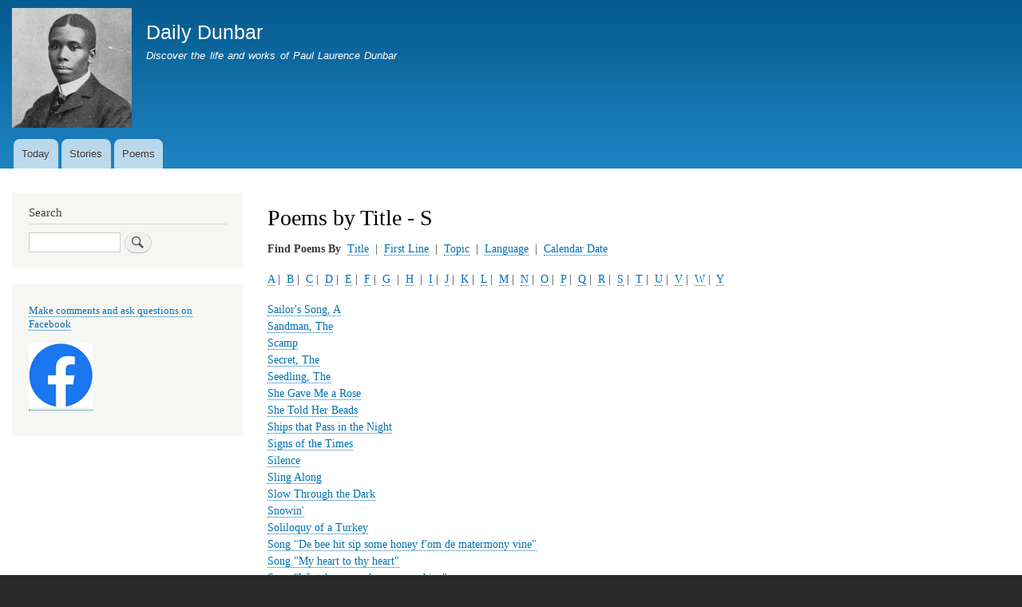

--- FILE ---
content_type: text/html; charset=UTF-8
request_url: https://www.paullaurencedunbar.org/2022/ptitles
body_size: 3385
content:
<!DOCTYPE html>
<html lang="en" dir="ltr" prefix="content: http://purl.org/rss/1.0/modules/content/  dc: http://purl.org/dc/terms/  foaf: http://xmlns.com/foaf/0.1/  og: http://ogp.me/ns#  rdfs: http://www.w3.org/2000/01/rdf-schema#  schema: http://schema.org/  sioc: http://rdfs.org/sioc/ns#  sioct: http://rdfs.org/sioc/types#  skos: http://www.w3.org/2004/02/skos/core#  xsd: http://www.w3.org/2001/XMLSchema# ">
  <head>
    <meta charset="utf-8" />
<meta name="Generator" content="Drupal 8 (https://www.drupal.org)" />
<meta name="MobileOptimized" content="width" />
<meta name="HandheldFriendly" content="true" />
<meta name="viewport" content="width=device-width, initial-scale=1.0" />
<link rel="shortcut icon" href="/2022/sites/default/files/icon.png" type="image/png" />

    <title>Poems by Title - S | Daily Dunbar</title>
    <link rel="stylesheet" media="all" href="/2022/sites/default/files/css/css_EvEAh9l4MJicoCgkW2GG94kdNAPZv-lJ-lgWfVyHSE4.css" />
<link rel="stylesheet" media="all" href="/2022/sites/default/files/css/css_-ehHogmEstiMCQ-Kvf8804yeMp85JZtRlx2Kj53LTJw.css" />
<link rel="stylesheet" media="print" href="/2022/sites/default/files/css/css_Z5jMg7P_bjcW9iUzujI7oaechMyxQTUqZhHJ_aYSq04.css" />

    
<!--[if lte IE 8]>
<script src="/2022/sites/default/files/js/js_VtafjXmRvoUgAzqzYTA3Wrjkx9wcWhjP0G4ZnnqRamA.js"></script>
<![endif]-->

  </head>
  <body class="layout-one-sidebar layout-sidebar-first path-ptitles">
        <a href="#main-content" class="visually-hidden focusable skip-link">
      Skip to main content
    </a>
    
      <div class="dialog-off-canvas-main-canvas" data-off-canvas-main-canvas>
    <div id="page-wrapper">
  <div id="page">
    <header id="header" class="header" role="banner">
      <div class="section layout-container clearfix">
        
          <div class="clearfix region region-header">
    <div id="block-bartik-branding" class="clearfix site-branding block block-system block-system-branding-block">
  
    
        <a href="/2022/" rel="home" class="site-branding__logo">
      <img src="/2022/sites/default/files/profile.jpg" alt="Home" />
    </a>
        <div class="site-branding__text">
              <div class="site-branding__name">
          <a href="/2022/" title="Home" rel="home">Daily Dunbar</a>
        </div>
                    <div class="site-branding__slogan">Discover the life and works of Paul Laurence Dunbar</div>
          </div>
  </div>

  </div>

          <div class="region region-primary-menu">
    
<nav role="navigation" aria-labelledby="block-bartik-main-menu-menu" id="block-bartik-main-menu" class="block block-menu navigation menu--main">
            
  <h2 class="visually-hidden" id="block-bartik-main-menu-menu">Main navigation</h2>
  

        <div class="content">
            <div class="menu-toggle-target menu-toggle-target-show" id="show-block-bartik-main-menu"></div>
      <div class="menu-toggle-target" id="hide-block-bartik-main-menu"></div>
      <a class="menu-toggle" href="#show-block-bartik-main-menu">Show &mdash; Main navigation</a>
      <a class="menu-toggle menu-toggle--hide" href="#hide-block-bartik-main-menu">Hide &mdash; Main navigation</a>
      
              <ul class="clearfix menu">
                    <li class="menu-item">
        <a href="/2022/today" data-drupal-link-system-path="today">Today</a>
              </li>
                <li class="menu-item">
        <a href="/2022/scaljan" data-drupal-link-system-path="scaljan">Stories</a>
              </li>
                <li class="menu-item">
        <a href="/2022/ptitlea" data-drupal-link-system-path="ptitlea">Poems</a>
              </li>
        </ul>
  


    </div>
  </nav>

  </div>

      </div>
    </header>
          <div class="highlighted">
        <aside class="layout-container section clearfix" role="complementary">
            <div class="region region-highlighted">
    <div data-drupal-messages-fallback class="hidden"></div>

  </div>

        </aside>
      </div>
            <div id="main-wrapper" class="layout-main-wrapper layout-container clearfix">
      <div id="main" class="layout-main clearfix">
        
        <main id="content" class="column main-content" role="main">
          <section class="section">
            <a id="main-content" tabindex="-1"></a>
              <div class="region region-content">
    <div id="block-bartik-page-title" class="block block-core block-page-title-block">
  
    
      <div class="content">
      

  <h1 class="title page-title">Poems by Title - S</h1>


    </div>
  </div>
<div id="block-bartik-content" class="block block-system block-system-main-block">
  
    
      <div class="content">
      <div class="views-element-container"><div class="view view-poems-by-title-s view-id-poems_by_title_s view-display-id-page_1 js-view-dom-id-c70d812eabf779ceec26e8ae156439628e785926f688f169722e8bbb859a7034">
  
    
      
      <div class="view-content">
          <div class="views-row"><div class="views-field views-field-field-title-options"><div class="field-content"><p><strong>Find Poems By</strong><span> </span> <a href="https://www.paullaurencedunbar.org/2022/ptitlea">Title</a> <span> </span>|<span> </span> <a href="https://www.paullaurencedunbar.org/2022/pfirsta">First Line</a> <span> </span>|<span> </span> <a href="https://www.paullaurencedunbar.org/2022/ptopic">Topic</a> <span> </span>|<span> </span> <a href="https://www.paullaurencedunbar.org/2022/plangse">Language</a> <span> </span>|<span> </span> <a href="https://www.paullaurencedunbar.org/2022/pdatejan">Calendar Date</a></p>

<p><a href="ptitlea">A</a> |  <a href="ptitleb">B</a> |  <a href="ptitlec">C</a> |  <a href="ptitled">D</a> |  <a href="ptitlee">E</a> |  <a href="ptitlef">F</a> |  <a href="ptitleg">G</a>  |  <a href="ptitleh">H</a>  |  <a href="ptitlei">I</a> |  <a href="ptitlej">J</a> |  <a href="ptitlek">K</a> |  <a href="ptitlel">L</a> |  <a href="ptitlem">M</a> |  <a href="ptitlen">N</a> |  <a href="ptitleo">O</a> |  <a href="ptitlep">P</a> |  <a href="ptitleq">Q</a> |  <a href="ptitler">R</a> |  <a href="ptitles">S</a> |  <a href="ptitlet">T</a> |  <a href="ptitleu">U</a> |  <a href="ptitlev">V</a> |  <a href="ptitlew">W</a> |  <a href="ptitley">Y</a></p></div></div><div class="views-field views-field-field-poem-title"><div class="field-content"></div></div></div>
    <div class="views-row"><div class="views-field views-field-field-title-options"><div class="field-content"></div></div><div class="views-field views-field-field-poem-title"><div class="field-content"><a href="/2022/p358" hreflang="en">Sailor&#039;s Song, A</a></div></div></div>
    <div class="views-row"><div class="views-field views-field-field-title-options"><div class="field-content"></div></div><div class="views-field views-field-field-poem-title"><div class="field-content"><a href="/2022/p359" hreflang="en">Sandman, The</a></div></div></div>
    <div class="views-row"><div class="views-field views-field-field-title-options"><div class="field-content"></div></div><div class="views-field views-field-field-poem-title"><div class="field-content"><a href="/2022/p360" hreflang="en">Scamp</a></div></div></div>
    <div class="views-row"><div class="views-field views-field-field-title-options"><div class="field-content"></div></div><div class="views-field views-field-field-poem-title"><div class="field-content"><a href="/2022/p361" hreflang="en">Secret, The</a></div></div></div>
    <div class="views-row"><div class="views-field views-field-field-title-options"><div class="field-content"></div></div><div class="views-field views-field-field-poem-title"><div class="field-content"><a href="/2022/p362" hreflang="en">Seedling, The</a></div></div></div>
    <div class="views-row"><div class="views-field views-field-field-title-options"><div class="field-content"></div></div><div class="views-field views-field-field-poem-title"><div class="field-content"><a href="/2022/p363" hreflang="en">She Gave Me a Rose</a></div></div></div>
    <div class="views-row"><div class="views-field views-field-field-title-options"><div class="field-content"></div></div><div class="views-field views-field-field-poem-title"><div class="field-content"><a href="/2022/p364" hreflang="en">She Told Her Beads</a></div></div></div>
    <div class="views-row"><div class="views-field views-field-field-title-options"><div class="field-content"></div></div><div class="views-field views-field-field-poem-title"><div class="field-content"><a href="/2022/p365" hreflang="en">Ships that Pass in the Night</a></div></div></div>
    <div class="views-row"><div class="views-field views-field-field-title-options"><div class="field-content"></div></div><div class="views-field views-field-field-poem-title"><div class="field-content"><a href="/2022/p366" hreflang="en">Signs of the Times</a></div></div></div>
    <div class="views-row"><div class="views-field views-field-field-title-options"><div class="field-content"></div></div><div class="views-field views-field-field-poem-title"><div class="field-content"><a href="/2022/p367" hreflang="en">Silence</a></div></div></div>
    <div class="views-row"><div class="views-field views-field-field-title-options"><div class="field-content"></div></div><div class="views-field views-field-field-poem-title"><div class="field-content"><a href="/2022/p368" hreflang="en">Sling Along</a></div></div></div>
    <div class="views-row"><div class="views-field views-field-field-title-options"><div class="field-content"></div></div><div class="views-field views-field-field-poem-title"><div class="field-content"><a href="/2022/p369" hreflang="en">Slow Through the Dark</a></div></div></div>
    <div class="views-row"><div class="views-field views-field-field-title-options"><div class="field-content"></div></div><div class="views-field views-field-field-poem-title"><div class="field-content"><a href="/2022/p370" hreflang="en">Snowin&#039;</a></div></div></div>
    <div class="views-row"><div class="views-field views-field-field-title-options"><div class="field-content"></div></div><div class="views-field views-field-field-poem-title"><div class="field-content"><a href="/2022/p371" hreflang="en">Soliloquy of a Turkey</a></div></div></div>
    <div class="views-row"><div class="views-field views-field-field-title-options"><div class="field-content"></div></div><div class="views-field views-field-field-poem-title"><div class="field-content"><a href="/2022/p372" hreflang="en">Song &quot;De bee hit sip some honey f&#039;om de matermony vine&quot;</a></div></div></div>
    <div class="views-row"><div class="views-field views-field-field-title-options"><div class="field-content"></div></div><div class="views-field views-field-field-poem-title"><div class="field-content"><a href="/2022/p373" hreflang="en">Song &quot;My heart to thy heart&quot;</a></div></div></div>
    <div class="views-row"><div class="views-field views-field-field-title-options"><div class="field-content"></div></div><div class="views-field views-field-field-poem-title"><div class="field-content"><a href="/2022/p374" hreflang="en">Song &quot;Wintah, summah, snow er shine&quot;</a></div></div></div>
    <div class="views-row"><div class="views-field views-field-field-title-options"><div class="field-content"></div></div><div class="views-field views-field-field-poem-title"><div class="field-content"><a href="/2022/p375" hreflang="en">Song of Summer</a></div></div></div>
    <div class="views-row"><div class="views-field views-field-field-title-options"><div class="field-content"></div></div><div class="views-field views-field-field-poem-title"><div class="field-content"><a href="/2022/p376" hreflang="en">Song, A &quot;On a summer&#039;s day as I sat by a stream&quot;</a></div></div></div>
    <div class="views-row"><div class="views-field views-field-field-title-options"><div class="field-content"></div></div><div class="views-field views-field-field-poem-title"><div class="field-content"><a href="/2022/p377" hreflang="en">Song, A &quot;Thou art the soul of a summer&#039;s day&quot;</a></div></div></div>
    <div class="views-row"><div class="views-field views-field-field-title-options"><div class="field-content"></div></div><div class="views-field views-field-field-poem-title"><div class="field-content"><a href="/2022/p378" hreflang="en">Song, The &quot;My soul, lost in the music&#039;s mist&quot;</a></div></div></div>
    <div class="views-row"><div class="views-field views-field-field-title-options"><div class="field-content"></div></div><div class="views-field views-field-field-poem-title"><div class="field-content"><a href="/2022/p379" hreflang="en">Songs</a></div></div></div>
    <div class="views-row"><div class="views-field views-field-field-title-options"><div class="field-content"></div></div><div class="views-field views-field-field-poem-title"><div class="field-content"><a href="/2022/p381" hreflang="en">Sonnet:  On an Old Book with Uncut Leaves</a></div></div></div>
    <div class="views-row"><div class="views-field views-field-field-title-options"><div class="field-content"></div></div><div class="views-field views-field-field-poem-title"><div class="field-content"><a href="/2022/p382" hreflang="en">Sparrow, The</a></div></div></div>
    <div class="views-row"><div class="views-field views-field-field-title-options"><div class="field-content"></div></div><div class="views-field views-field-field-poem-title"><div class="field-content"><a href="/2022/p383" hreflang="en">Speakin&#039; at de Cou&#039;t-House</a></div></div></div>
    <div class="views-row"><div class="views-field views-field-field-title-options"><div class="field-content"></div></div><div class="views-field views-field-field-poem-title"><div class="field-content"><a href="/2022/p384" hreflang="en">Speakin&#039; o&#039; Christmas</a></div></div></div>
    <div class="views-row"><div class="views-field views-field-field-title-options"><div class="field-content"></div></div><div class="views-field views-field-field-poem-title"><div class="field-content"><a href="/2022/p385" hreflang="en">Spellin&#039;-Bee, The</a></div></div></div>
    <div class="views-row"><div class="views-field views-field-field-title-options"><div class="field-content"></div></div><div class="views-field views-field-field-poem-title"><div class="field-content"><a href="/2022/p386" hreflang="en">Spiritual, A</a></div></div></div>
    <div class="views-row"><div class="views-field views-field-field-title-options"><div class="field-content"></div></div><div class="views-field views-field-field-poem-title"><div class="field-content"><a href="/2022/p387" hreflang="en">Spring Fever</a></div></div></div>
    <div class="views-row"><div class="views-field views-field-field-title-options"><div class="field-content"></div></div><div class="views-field views-field-field-poem-title"><div class="field-content"><a href="/2022/p388" hreflang="en">Spring Song</a></div></div></div>
    <div class="views-row"><div class="views-field views-field-field-title-options"><div class="field-content"></div></div><div class="views-field views-field-field-poem-title"><div class="field-content"><a href="/2022/p389" hreflang="en">Spring Wooing, A</a></div></div></div>
    <div class="views-row"><div class="views-field views-field-field-title-options"><div class="field-content"></div></div><div class="views-field views-field-field-poem-title"><div class="field-content"><a href="/2022/p390" hreflang="en">Starry Night, A</a></div></div></div>
    <div class="views-row"><div class="views-field views-field-field-title-options"><div class="field-content"></div></div><div class="views-field views-field-field-poem-title"><div class="field-content"><a href="/2022/p391" hreflang="en">Stirrup Cup, The</a></div></div></div>
    <div class="views-row"><div class="views-field views-field-field-title-options"><div class="field-content"></div></div><div class="views-field views-field-field-poem-title"><div class="field-content"><a href="/2022/p392" hreflang="en">Suitor, The</a></div></div></div>
    <div class="views-row"><div class="views-field views-field-field-title-options"><div class="field-content"></div></div><div class="views-field views-field-field-poem-title"><div class="field-content"><a href="/2022/p393" hreflang="en">Sum, The</a></div></div></div>
    <div class="views-row"><div class="views-field views-field-field-title-options"><div class="field-content"></div></div><div class="views-field views-field-field-poem-title"><div class="field-content"><a href="/2022/p394" hreflang="en">Summer in the South</a></div></div></div>
    <div class="views-row"><div class="views-field views-field-field-title-options"><div class="field-content"></div></div><div class="views-field views-field-field-poem-title"><div class="field-content"><a href="/2022/p395" hreflang="en">Summer Night, A &quot;Summah is de lovin&#039; time&quot;</a></div></div></div>
    <div class="views-row"><div class="views-field views-field-field-title-options"><div class="field-content"></div></div><div class="views-field views-field-field-poem-title"><div class="field-content"><a href="/2022/p396" hreflang="en">Summer Pastoral, A</a></div></div></div>
    <div class="views-row"><div class="views-field views-field-field-title-options"><div class="field-content"></div></div><div class="views-field views-field-field-poem-title"><div class="field-content"><a href="/2022/p397" hreflang="en">Summer&#039;s Night, A &quot;The night is dewy as a maiden&#039;s mouth&quot;</a></div></div></div>
    <div class="views-row"><div class="views-field views-field-field-title-options"><div class="field-content"></div></div><div class="views-field views-field-field-poem-title"><div class="field-content"><a href="/2022/p398" hreflang="en">Sunset</a></div></div></div>
    <div class="views-row"><div class="views-field views-field-field-title-options"><div class="field-content"></div></div><div class="views-field views-field-field-poem-title"><div class="field-content"><a href="/2022/p399" hreflang="en">Suppose</a></div></div></div>
    <div class="views-row"><div class="views-field views-field-field-title-options"><div class="field-content"></div></div><div class="views-field views-field-field-poem-title"><div class="field-content"><a href="/2022/p400" hreflang="en">Sympathy &quot;I know what the caged bird feels, alas&quot;</a></div></div></div>
    <div class="views-row"><div class="views-field views-field-field-title-options"><div class="field-content"></div></div><div class="views-field views-field-field-poem-title"><div class="field-content"><a href="/2022/p401" hreflang="en">Sympathy &quot;The tear another&#039;s tears bring forth&quot;</a></div></div></div>

    </div>
  
      
          </div>
</div>

    </div>
  </div>

  </div>

          </section>
        </main>
                  <div id="sidebar-first" class="column sidebar">
            <aside class="section" role="complementary">
                <div class="region region-sidebar-first">
    <div class="search-block-form block block-search container-inline" data-drupal-selector="search-block-form" id="block-bartik-search" role="search">
  
      <h2>Search</h2>
    
      <div class="content container-inline">
      <form action="/2022/search/node" method="get" id="search-block-form" accept-charset="UTF-8" class="search-form search-block-form">
  <div class="js-form-item form-item js-form-type-search form-type-search js-form-item-keys form-item-keys form-no-label">
      <label for="edit-keys" class="visually-hidden">Search</label>
        <input title="Enter the terms you wish to search for." data-drupal-selector="edit-keys" type="search" id="edit-keys" name="keys" value="" size="15" maxlength="128" class="form-search" />

        </div>
<div data-drupal-selector="edit-actions" class="form-actions js-form-wrapper form-wrapper" id="edit-actions"><input class="search-form__submit button js-form-submit form-submit" data-drupal-selector="edit-submit" type="submit" id="edit-submit" value="Search" />
</div>

</form>

    </div>
  </div>
<div id="block-facebooklink" class="block block-block-content block-block-content0d695b13-2860-484e-bede-3cc9114c6ac2">
  
    
      <div class="content">
      
            <div class="clearfix text-formatted field field--name-body field--type-text-with-summary field--label-hidden field__item"><p><a href="https://www.facebook.com/Dunbar150" target="_blank">Make comments and ask questions on Facebook</a></p>

<p><a href="https://www.facebook.com/Dunbar150" target="_blank"><img alt="Facebook icon" data-entity-type="file" data-entity-uuid="2ae5e646-9614-4a6f-93ff-445a10a1544f" src="/2022/sites/default/files/inline-images/facebook-icon.gif" /></a></p>
</div>
      
    </div>
  </div>

  </div>

            </aside>
          </div>
                      </div>
    </div>
        <footer class="site-footer">
      <div class="layout-container">
                      </div>
    </footer>
  </div>
</div>

  </div>

    
    
  </body>
</html>
